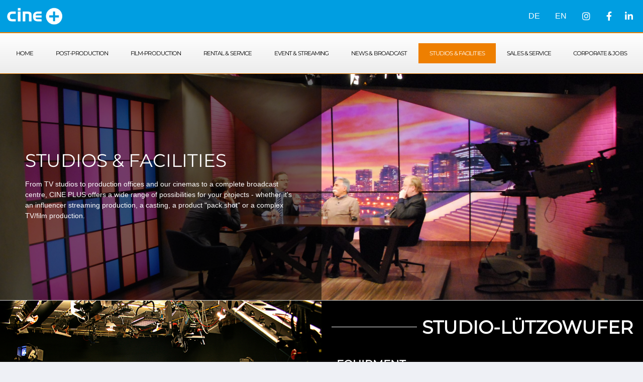

--- FILE ---
content_type: text/css
request_url: https://www.cine-plus.de/wp-content/uploads/elementor/css/post-11.css?ver=1699562702
body_size: 4082
content:
.elementor-kit-11{--e-global-color-primary:#000000;--e-global-color-secondary:#000000;--e-global-color-text:#000000;--e-global-color-accent:#EE7F00;--e-global-typography-primary-font-family:"Montserrat local";--e-global-typography-primary-font-size:0.9em;--e-global-typography-primary-font-weight:400;--e-global-typography-primary-text-transform:uppercase;--e-global-typography-secondary-font-family:"Montserrat local";--e-global-typography-secondary-font-size:1.1rem;--e-global-typography-secondary-font-weight:400;--e-global-typography-text-font-family:"Arial";--e-global-typography-text-font-size:0.9em;--e-global-typography-text-font-weight:400;--e-global-typography-accent-font-family:"Montserrat local";--e-global-typography-accent-font-size:1.3rem;--e-global-typography-accent-font-weight:500;--e-global-typography-accent-line-height:1em;color:#000000;font-family:"Arial", Sans-serif;font-size:0.9em;font-weight:400;background-color:#EEF0F5;}.elementor-kit-11 p{margin-bottom:0.2em;}body{overflow-x:inherit !important;}.elementor a, .elementor a:link, .elementor a:focus, .elementor a:active, .elementor a:hover{text-decoration:inherit !important;}.elementor-kit-11 a{color:#EE7F00;font-family:"Arial", Sans-serif;font-size:1em;font-weight:400;}.elementor a:link, .elementor .smooth-hover a:link, {transition:inherit;}.elementor-kit-11 a:hover{color:#272727;font-family:"Arial", Sans-serif;font-size:1em;font-weight:400;}.elementor-kit-11 h1{color:#000000;font-family:"Montserrat local", Sans-serif;font-size:1.7em;font-weight:400;text-transform:uppercase;}.elementor-kit-11 h2{color:#000000;font-family:"Montserrat local", Sans-serif;font-size:1.4em;font-weight:600;text-transform:uppercase;}.elementor-kit-11 h3{color:#000000;font-family:"Montserrat local", Sans-serif;font-size:1.2em;font-weight:400;text-transform:uppercase;}.elementor-kit-11 button,.elementor-kit-11 input[type="button"],.elementor-kit-11 input[type="submit"],.elementor-kit-11 .elementor-button{font-family:"Montserrat local", Sans-serif;font-size:1.2rem;color:#FFFFFF;}.elementor-kit-11 label{font-family:"Arial", Sans-serif;font-size:1rem;font-weight:400;}.elementor-kit-11 input:not([type="button"]):not([type="submit"]),.elementor-kit-11 textarea,.elementor-kit-11 .elementor-field-textual{font-family:"Arial", Sans-serif;font-size:1rem;color:#000000;}.elementor-section.elementor-section-boxed > .elementor-container{max-width:1140px;}.e-con{--container-max-width:1140px;}.elementor-widget:not(:last-child){margin-block-end:20px;}.elementor-element{--widgets-spacing:20px 20px;}{}h1.entry-title{display:var(--page-title-display);}.elementor-kit-11 e-page-transition{background-color:#FFBC7D;}@media(max-width:1024px){.elementor-kit-11{font-size:0.9em;}.elementor-kit-11 h1{font-size:1.5em;}.elementor-kit-11 h2{font-size:1.3em;line-height:1.2em;}.elementor-kit-11 h3{font-size:1.1em;}.elementor-section.elementor-section-boxed > .elementor-container{max-width:1024px;}.e-con{--container-max-width:1024px;}}@media(max-width:767px){.elementor-kit-11{--e-global-typography-primary-font-size:16px;--e-global-typography-text-font-size:14px;}.elementor-section.elementor-section-boxed > .elementor-container{max-width:767px;}.e-con{--container-max-width:767px;}}/* Start custom CSS */p {
  line-height: 150%;
}/* End custom CSS */
/* Start Custom Fonts CSS */@font-face {
	font-family: 'Montserrat local';
	font-style: normal;
	font-weight: normal;
	font-display: auto;
	src: url('https://www.cine-plus.de/wp-content/uploads/2022/08/montserrat-v25-latin-regular.eot');
	src: url('https://www.cine-plus.de/wp-content/uploads/2022/08/montserrat-v25-latin-regular.eot?#iefix') format('embedded-opentype'),
		url('https://www.cine-plus.de/wp-content/uploads/2022/08/montserrat-v25-latin-regular.woff2') format('woff2'),
		url('https://www.cine-plus.de/wp-content/uploads/2022/08/montserrat-v25-latin-regular.woff') format('woff'),
		url('https://www.cine-plus.de/wp-content/uploads/2022/08/montserrat-v25-latin-regular.ttf') format('truetype'),
		url('https://www.cine-plus.de/wp-content/uploads/2022/08/montserrat-v25-latin-regular.svg#Montserratlocal') format('svg');
}
/* End Custom Fonts CSS */

--- FILE ---
content_type: text/css
request_url: https://www.cine-plus.de/wp-content/uploads/elementor/css/post-5032.css?ver=1699590457
body_size: 42616
content:
.elementor-5032 .elementor-element.elementor-element-16ad91b0 > .elementor-container{min-height:450px;}.elementor-5032 .elementor-element.elementor-element-16ad91b0.ob-is-breaking-bad > .elementor-container > .elementor-row, .elementor-5032 .elementor-element.elementor-element-16ad91b0.ob-is-breaking-bad > .elementor-container{justify-content:flex-start !important;flex-direction:row;}.elementor-5032 .elementor-element.elementor-element-16ad91b0.ob-is-breaking-bad.ob-bb-inner > .elementor-container > .elementor-row, .elementor-5032 .elementor-element.elementor-element-16ad91b0.ob-is-breaking-bad.ob-bb-inner > .elementor-container{justify-content:flex-start !important;flex-direction:row;}.elementor-5032 .elementor-element.elementor-element-16ad91b0.ob-is-breaking-bad.ob-is-glider > .elementor-container.swiper-container-vertical > .elementor-row, .elementor-5032 .elementor-element.elementor-element-16ad91b0.ob-is-breaking-bad.ob-is-glider > .elementor-container.swiper-container-vertical{flex-direction:column;}.elementor-5032 .elementor-element.elementor-element-16ad91b0.ob-is-breaking-bad.ob-is-glider.ob-bb-inner > .elementor-container.swiper-container-vertical > .elementor-row, .elementor-5032 .elementor-element.elementor-element-16ad91b0.ob-is-breaking-bad.ob-is-glider.ob-bb-inner > .elementor-container.swiper-container-vertical{flex-direction:column;}.elementor-5032 .elementor-element.elementor-element-16ad91b0.ob-is-breaking-bad.ob-bb-inner{width:100%;flex:unset;align-self:inherit;}.elementor-5032 .elementor-element.elementor-element-155ec40.elementor-column{align-self:inherit;cursor:default;}.elementor-5032 .elementor-element.elementor-element-6c378f60 .uc_photography_header{height:450px;}.elementor-5032 .elementor-element.elementor-element-6c378f60 .uc_container_text_box{background-color:rgba(0, 0, 0, 0.55);padding:50px 50px 50px 50px;width:50%;}.elementor-5032 .elementor-element.elementor-element-6c378f60 .uc_title{color:#ffffff;margin-top:0px;}.elementor-5032 .elementor-element.elementor-element-6c378f60 .uc_subtitle{color:#ffffff;font-family:"Montserrat local", Sans-serif;font-size:2.5em;text-transform:uppercase;margin-top:10px;}.elementor-5032 .elementor-element.elementor-element-6c378f60 .uc_text{color:#ffffff;font-size:1em;margin-top:10px;}.elementor-5032 .elementor-element.elementor-element-6c378f60 .uc_btn{color:#ffffff;padding:10px 30px 10px 30px;margin-top:50px;}.elementor-5032 .elementor-element.elementor-element-6c378f60 .uc_btn:hover{color:#000000;background-color:#ffffff;}.elementor-5032 .elementor-element.elementor-element-7a1dd4a9.ob-is-breaking-bad > .elementor-container > .elementor-row, .elementor-5032 .elementor-element.elementor-element-7a1dd4a9.ob-is-breaking-bad > .elementor-container{justify-content:flex-start !important;flex-direction:row;}.elementor-5032 .elementor-element.elementor-element-7a1dd4a9.ob-is-breaking-bad.ob-bb-inner > .elementor-container > .elementor-row, .elementor-5032 .elementor-element.elementor-element-7a1dd4a9.ob-is-breaking-bad.ob-bb-inner > .elementor-container{justify-content:flex-start !important;flex-direction:row;}.elementor-5032 .elementor-element.elementor-element-7a1dd4a9.ob-is-breaking-bad.ob-is-glider > .elementor-container.swiper-container-vertical > .elementor-row, .elementor-5032 .elementor-element.elementor-element-7a1dd4a9.ob-is-breaking-bad.ob-is-glider > .elementor-container.swiper-container-vertical{flex-direction:column;}.elementor-5032 .elementor-element.elementor-element-7a1dd4a9.ob-is-breaking-bad.ob-is-glider.ob-bb-inner > .elementor-container.swiper-container-vertical > .elementor-row, .elementor-5032 .elementor-element.elementor-element-7a1dd4a9.ob-is-breaking-bad.ob-is-glider.ob-bb-inner > .elementor-container.swiper-container-vertical{flex-direction:column;}.elementor-5032 .elementor-element.elementor-element-7a1dd4a9.ob-is-breaking-bad.ob-bb-inner{width:100%;flex:unset;align-self:inherit;}.elementor-5032 .elementor-element.elementor-element-7a1dd4a9:not(.elementor-motion-effects-element-type-background), .elementor-5032 .elementor-element.elementor-element-7a1dd4a9 > .elementor-motion-effects-container > .elementor-motion-effects-layer{background-color:#000000;}.elementor-5032 .elementor-element.elementor-element-7a1dd4a9{border-style:solid;border-width:1px 0px 0px 0px;border-color:#D3D3D3;transition:background 0.3s, border 0.3s, border-radius 0.3s, box-shadow 0.3s;}.elementor-5032 .elementor-element.elementor-element-7a1dd4a9 > .elementor-background-overlay{transition:background 0.3s, border-radius 0.3s, opacity 0.3s;}.elementor-5032 .elementor-element.elementor-element-1414f8d7.elementor-column{width:50%;-webkit-box-ordinal-group:calc(1 + 1 );-ms-flex-order:1;order:1;align-self:inherit;cursor:default;}.elementor-5032 .elementor-element.elementor-element-1414f8d7 > .elementor-element-populated{padding:20px 20px 0px 20px;}body:not(.rtl) .elementor-5032 .elementor-element.elementor-element-4b3c8623{left:0px;}body.rtl .elementor-5032 .elementor-element.elementor-element-4b3c8623{right:0px;}.elementor-5032 .elementor-element.elementor-element-4b3c8623{top:-150px;}.elementor-5032 .elementor-element.elementor-element-1e083862{--divider-border-style:solid;--divider-color:#FFFFFF;--divider-border-width:1px;}.elementor-5032 .elementor-element.elementor-element-1e083862 .elementor-divider-separator{width:100%;margin:0 auto;margin-right:0;}.elementor-5032 .elementor-element.elementor-element-1e083862 .elementor-divider{text-align:right;padding-top:15px;padding-bottom:15px;}.elementor-5032 .elementor-element.elementor-element-1e083862 .elementor-divider__text{color:#FFFFFF;font-family:"Montserrat local", Sans-serif;font-size:2.5em;}.elementor-5032 .elementor-element.elementor-element-5480b48.ob-is-breaking-bad > .elementor-container > .elementor-row, .elementor-5032 .elementor-element.elementor-element-5480b48.ob-is-breaking-bad > .elementor-container{justify-content:flex-start !important;flex-direction:row;}.elementor-5032 .elementor-element.elementor-element-5480b48.ob-is-breaking-bad.ob-bb-inner > .elementor-container > .elementor-row, .elementor-5032 .elementor-element.elementor-element-5480b48.ob-is-breaking-bad.ob-bb-inner > .elementor-container{justify-content:flex-start !important;flex-direction:row;}.elementor-5032 .elementor-element.elementor-element-5480b48.ob-is-breaking-bad.ob-is-glider > .elementor-container.swiper-container-vertical > .elementor-row, .elementor-5032 .elementor-element.elementor-element-5480b48.ob-is-breaking-bad.ob-is-glider > .elementor-container.swiper-container-vertical{flex-direction:column;}.elementor-5032 .elementor-element.elementor-element-5480b48.ob-is-breaking-bad.ob-is-glider.ob-bb-inner > .elementor-container.swiper-container-vertical > .elementor-row, .elementor-5032 .elementor-element.elementor-element-5480b48.ob-is-breaking-bad.ob-is-glider.ob-bb-inner > .elementor-container.swiper-container-vertical{flex-direction:column;}.elementor-5032 .elementor-element.elementor-element-5480b48.ob-is-breaking-bad.ob-bb-inner{width:100%;flex:unset;align-self:inherit;}.elementor-5032 .elementor-element.elementor-element-cea6ff1.elementor-column{width:100%;align-self:inherit;cursor:default;}.elementor-5032 .elementor-element.elementor-element-8c124f3 .elementor-heading-title{color:#FFFFFF;font-family:"Montserrat local", Sans-serif;font-size:1.5em;text-decoration:underline;}.elementor-5032 .elementor-element.elementor-element-8c124f3.ob-harakiri{writing-mode:inherit;}.elementor-5032 .elementor-element.elementor-element-8c124f3.ob-harakiri .elementor-heading-title{writing-mode:inherit;transform:rotate(0deg);}.elementor-5032 .elementor-element.elementor-element-8c124f3.ob-harakiri .elementor-widget-container > div{writing-mode:inherit;transform:rotate(0deg);}.elementor-5032 .elementor-element.elementor-element-8c124f3 .elementor-widget-container{text-indent:0px;mix-blend-mode:inherit;}.elementor-5032 .elementor-element.elementor-element-33523990{color:#FFFFFF;font-size:1em;}.elementor-5032 .elementor-element.elementor-element-33523990.ob-harakiri{writing-mode:inherit;}.elementor-5032 .elementor-element.elementor-element-33523990.ob-harakiri .elementor-heading-title{writing-mode:inherit;transform:rotate(0deg);}.elementor-5032 .elementor-element.elementor-element-33523990.ob-harakiri .elementor-widget-container > div{writing-mode:inherit;transform:rotate(0deg);}.elementor-5032 .elementor-element.elementor-element-33523990 .elementor-widget-container{text-indent:0px;mix-blend-mode:inherit;}.elementor-5032 .elementor-element.elementor-element-8329823.elementor-column{align-self:inherit;cursor:default;}.elementor-5032 .elementor-element.elementor-element-8329823 > .elementor-element-populated{padding:30px 30px 30px 30px;}.elementor-5032 .elementor-element.elementor-element-89cb53a{color:#FFFFFF;font-size:1em;width:auto;max-width:auto;align-self:center;}.elementor-5032 .elementor-element.elementor-element-89cb53a.ob-harakiri{writing-mode:inherit;}.elementor-5032 .elementor-element.elementor-element-89cb53a.ob-harakiri .elementor-heading-title{writing-mode:inherit;transform:rotate(0deg);}.elementor-5032 .elementor-element.elementor-element-89cb53a.ob-harakiri .elementor-widget-container > div{writing-mode:inherit;transform:rotate(0deg);}.elementor-5032 .elementor-element.elementor-element-89cb53a .elementor-widget-container{text-indent:0px;mix-blend-mode:inherit;}.elementor-5032 .elementor-element.elementor-element-6f5211d9.elementor-column{width:50%;align-self:inherit;cursor:default;}.elementor-5032 .elementor-element.elementor-element-6f5211d9:not(.elementor-motion-effects-element-type-background) > .elementor-widget-wrap, .elementor-5032 .elementor-element.elementor-element-6f5211d9 > .elementor-widget-wrap > .elementor-motion-effects-container > .elementor-motion-effects-layer{background-image:url("https://www.cine-plus.de/wp-content/uploads/2022/05/studio_luetzowufer.jpg");background-position:center center;background-repeat:no-repeat;background-size:cover;}.elementor-5032 .elementor-element.elementor-element-6f5211d9 > .elementor-element-populated{transition:background 0.3s, border 0.3s, border-radius 0.3s, box-shadow 0.3s;}.elementor-5032 .elementor-element.elementor-element-6f5211d9 > .elementor-element-populated > .elementor-background-overlay{transition:background 0.3s, border-radius 0.3s, opacity 0.3s;}.elementor-5032 .elementor-element.elementor-element-42e6d48{--spacer-size:50vh;}.elementor-5032 .elementor-element.elementor-element-288cae95.ob-is-breaking-bad > .elementor-container > .elementor-row, .elementor-5032 .elementor-element.elementor-element-288cae95.ob-is-breaking-bad > .elementor-container{justify-content:flex-start !important;flex-direction:row;}.elementor-5032 .elementor-element.elementor-element-288cae95.ob-is-breaking-bad.ob-bb-inner > .elementor-container > .elementor-row, .elementor-5032 .elementor-element.elementor-element-288cae95.ob-is-breaking-bad.ob-bb-inner > .elementor-container{justify-content:flex-start !important;flex-direction:row;}.elementor-5032 .elementor-element.elementor-element-288cae95.ob-is-breaking-bad.ob-is-glider > .elementor-container.swiper-container-vertical > .elementor-row, .elementor-5032 .elementor-element.elementor-element-288cae95.ob-is-breaking-bad.ob-is-glider > .elementor-container.swiper-container-vertical{flex-direction:column;}.elementor-5032 .elementor-element.elementor-element-288cae95.ob-is-breaking-bad.ob-is-glider.ob-bb-inner > .elementor-container.swiper-container-vertical > .elementor-row, .elementor-5032 .elementor-element.elementor-element-288cae95.ob-is-breaking-bad.ob-is-glider.ob-bb-inner > .elementor-container.swiper-container-vertical{flex-direction:column;}.elementor-5032 .elementor-element.elementor-element-288cae95.ob-is-breaking-bad.ob-bb-inner{width:100%;flex:unset;align-self:inherit;}.elementor-5032 .elementor-element.elementor-element-288cae95:not(.elementor-motion-effects-element-type-background), .elementor-5032 .elementor-element.elementor-element-288cae95 > .elementor-motion-effects-container > .elementor-motion-effects-layer{background-color:#000000;}.elementor-5032 .elementor-element.elementor-element-288cae95{border-style:solid;border-width:1px 0px 0px 0px;border-color:#D8D8D8;transition:background 0.3s, border 0.3s, border-radius 0.3s, box-shadow 0.3s;}.elementor-5032 .elementor-element.elementor-element-288cae95 > .elementor-background-overlay{transition:background 0.3s, border-radius 0.3s, opacity 0.3s;}.elementor-5032 .elementor-element.elementor-element-1b0e7e6d.elementor-column{width:50%;align-self:inherit;cursor:default;}.elementor-5032 .elementor-element.elementor-element-1b0e7e6d > .elementor-element-populated{padding:10px 20px 0px 20px;}.elementor-5032 .elementor-element.elementor-element-6b031ee.ob-is-breaking-bad > .elementor-container > .elementor-row, .elementor-5032 .elementor-element.elementor-element-6b031ee.ob-is-breaking-bad > .elementor-container{justify-content:flex-start !important;flex-direction:row;}.elementor-5032 .elementor-element.elementor-element-6b031ee.ob-is-breaking-bad.ob-bb-inner > .elementor-container > .elementor-row, .elementor-5032 .elementor-element.elementor-element-6b031ee.ob-is-breaking-bad.ob-bb-inner > .elementor-container{justify-content:flex-start !important;flex-direction:row;}.elementor-5032 .elementor-element.elementor-element-6b031ee.ob-is-breaking-bad.ob-is-glider > .elementor-container.swiper-container-vertical > .elementor-row, .elementor-5032 .elementor-element.elementor-element-6b031ee.ob-is-breaking-bad.ob-is-glider > .elementor-container.swiper-container-vertical{flex-direction:column;}.elementor-5032 .elementor-element.elementor-element-6b031ee.ob-is-breaking-bad.ob-is-glider.ob-bb-inner > .elementor-container.swiper-container-vertical > .elementor-row, .elementor-5032 .elementor-element.elementor-element-6b031ee.ob-is-breaking-bad.ob-is-glider.ob-bb-inner > .elementor-container.swiper-container-vertical{flex-direction:column;}.elementor-5032 .elementor-element.elementor-element-6b031ee.ob-is-breaking-bad.ob-bb-inner{width:100%;flex:unset;align-self:inherit;}.elementor-5032 .elementor-element.elementor-element-3a2b6902.elementor-column{align-self:inherit;cursor:default;}body:not(.rtl) .elementor-5032 .elementor-element.elementor-element-22d7264c{left:0px;}body.rtl .elementor-5032 .elementor-element.elementor-element-22d7264c{right:0px;}.elementor-5032 .elementor-element.elementor-element-22d7264c{top:-150px;}.elementor-5032 .elementor-element.elementor-element-17ed05ef{--divider-border-style:solid;--divider-color:#FFFFFF;--divider-border-width:1px;}.elementor-5032 .elementor-element.elementor-element-17ed05ef .elementor-divider-separator{width:100%;margin:0 auto;margin-left:0;}.elementor-5032 .elementor-element.elementor-element-17ed05ef .elementor-divider{text-align:left;padding-top:15px;padding-bottom:15px;}.elementor-5032 .elementor-element.elementor-element-17ed05ef .elementor-divider__text{color:#FFFFFF;font-family:"Montserrat local", Sans-serif;font-size:2.5em;}.elementor-5032 .elementor-element.elementor-element-7fe19117.ob-is-breaking-bad > .elementor-container > .elementor-row, .elementor-5032 .elementor-element.elementor-element-7fe19117.ob-is-breaking-bad > .elementor-container{justify-content:flex-start !important;flex-direction:row;}.elementor-5032 .elementor-element.elementor-element-7fe19117.ob-is-breaking-bad.ob-bb-inner > .elementor-container > .elementor-row, .elementor-5032 .elementor-element.elementor-element-7fe19117.ob-is-breaking-bad.ob-bb-inner > .elementor-container{justify-content:flex-start !important;flex-direction:row;}.elementor-5032 .elementor-element.elementor-element-7fe19117.ob-is-breaking-bad.ob-is-glider > .elementor-container.swiper-container-vertical > .elementor-row, .elementor-5032 .elementor-element.elementor-element-7fe19117.ob-is-breaking-bad.ob-is-glider > .elementor-container.swiper-container-vertical{flex-direction:column;}.elementor-5032 .elementor-element.elementor-element-7fe19117.ob-is-breaking-bad.ob-is-glider.ob-bb-inner > .elementor-container.swiper-container-vertical > .elementor-row, .elementor-5032 .elementor-element.elementor-element-7fe19117.ob-is-breaking-bad.ob-is-glider.ob-bb-inner > .elementor-container.swiper-container-vertical{flex-direction:column;}.elementor-5032 .elementor-element.elementor-element-7fe19117.ob-is-breaking-bad.ob-bb-inner{width:100%;flex:unset;align-self:inherit;}.elementor-5032 .elementor-element.elementor-element-4a4735a4.elementor-column{width:1000%;align-self:inherit;cursor:default;}.elementor-5032 .elementor-element.elementor-element-23cb68e3{color:#FFFFFF;font-size:1em;}.elementor-5032 .elementor-element.elementor-element-23cb68e3.ob-harakiri{writing-mode:inherit;}.elementor-5032 .elementor-element.elementor-element-23cb68e3.ob-harakiri .elementor-heading-title{writing-mode:inherit;transform:rotate(0deg);}.elementor-5032 .elementor-element.elementor-element-23cb68e3.ob-harakiri .elementor-widget-container > div{writing-mode:inherit;transform:rotate(0deg);}.elementor-5032 .elementor-element.elementor-element-23cb68e3 .elementor-widget-container{text-indent:0px;mix-blend-mode:inherit;}.elementor-5032 .elementor-element.elementor-element-1170e94a.elementor-column{width:1000%;align-self:inherit;cursor:default;}.elementor-5032 .elementor-element.elementor-element-610f7170 .elementor-heading-title{color:#FFFFFF;font-family:"Montserrat local", Sans-serif;font-size:1.5em;text-decoration:underline;}.elementor-5032 .elementor-element.elementor-element-610f7170.ob-harakiri{writing-mode:inherit;}.elementor-5032 .elementor-element.elementor-element-610f7170.ob-harakiri .elementor-heading-title{writing-mode:inherit;transform:rotate(0deg);}.elementor-5032 .elementor-element.elementor-element-610f7170.ob-harakiri .elementor-widget-container > div{writing-mode:inherit;transform:rotate(0deg);}.elementor-5032 .elementor-element.elementor-element-610f7170 .elementor-widget-container{text-indent:0px;mix-blend-mode:inherit;}.elementor-5032 .elementor-element.elementor-element-5eb06ad4{color:#FFFFFF;font-size:1em;}.elementor-5032 .elementor-element.elementor-element-5eb06ad4.ob-harakiri{writing-mode:inherit;}.elementor-5032 .elementor-element.elementor-element-5eb06ad4.ob-harakiri .elementor-heading-title{writing-mode:inherit;transform:rotate(0deg);}.elementor-5032 .elementor-element.elementor-element-5eb06ad4.ob-harakiri .elementor-widget-container > div{writing-mode:inherit;transform:rotate(0deg);}.elementor-5032 .elementor-element.elementor-element-5eb06ad4 .elementor-widget-container{text-indent:0px;mix-blend-mode:inherit;}.elementor-5032 .elementor-element.elementor-element-a6677ce.elementor-column{width:1000%;align-self:inherit;cursor:default;}.elementor-5032 .elementor-element.elementor-element-a6677ce > .elementor-element-populated{padding:30px 30px 30px 30px;}.elementor-5032 .elementor-element.elementor-element-ca7b0db{color:#FFFFFF;font-size:1em;width:auto;max-width:auto;align-self:center;}.elementor-5032 .elementor-element.elementor-element-ca7b0db.ob-harakiri{writing-mode:inherit;}.elementor-5032 .elementor-element.elementor-element-ca7b0db.ob-harakiri .elementor-heading-title{writing-mode:inherit;transform:rotate(0deg);}.elementor-5032 .elementor-element.elementor-element-ca7b0db.ob-harakiri .elementor-widget-container > div{writing-mode:inherit;transform:rotate(0deg);}.elementor-5032 .elementor-element.elementor-element-ca7b0db .elementor-widget-container{text-indent:0px;mix-blend-mode:inherit;}.elementor-5032 .elementor-element.elementor-element-602c3c92.elementor-column{width:50%;align-self:inherit;cursor:default;}.elementor-5032 .elementor-element.elementor-element-602c3c92:not(.elementor-motion-effects-element-type-background) > .elementor-widget-wrap, .elementor-5032 .elementor-element.elementor-element-602c3c92 > .elementor-widget-wrap > .elementor-motion-effects-container > .elementor-motion-effects-layer{background-image:url("https://www.cine-plus.de/wp-content/uploads/2022/03/IMG_7309-scaled.jpg");background-position:center center;background-repeat:no-repeat;background-size:cover;}.elementor-5032 .elementor-element.elementor-element-602c3c92 > .elementor-element-populated{transition:background 0.3s, border 0.3s, border-radius 0.3s, box-shadow 0.3s;}.elementor-5032 .elementor-element.elementor-element-602c3c92 > .elementor-element-populated > .elementor-background-overlay{transition:background 0.3s, border-radius 0.3s, opacity 0.3s;}.elementor-5032 .elementor-element.elementor-element-d509538{--spacer-size:50vh;}.elementor-5032 .elementor-element.elementor-element-5d7d318b.ob-is-breaking-bad > .elementor-container > .elementor-row, .elementor-5032 .elementor-element.elementor-element-5d7d318b.ob-is-breaking-bad > .elementor-container{justify-content:flex-start !important;flex-direction:row;}.elementor-5032 .elementor-element.elementor-element-5d7d318b.ob-is-breaking-bad.ob-bb-inner > .elementor-container > .elementor-row, .elementor-5032 .elementor-element.elementor-element-5d7d318b.ob-is-breaking-bad.ob-bb-inner > .elementor-container{justify-content:flex-start !important;flex-direction:row;}.elementor-5032 .elementor-element.elementor-element-5d7d318b.ob-is-breaking-bad.ob-is-glider > .elementor-container.swiper-container-vertical > .elementor-row, .elementor-5032 .elementor-element.elementor-element-5d7d318b.ob-is-breaking-bad.ob-is-glider > .elementor-container.swiper-container-vertical{flex-direction:column;}.elementor-5032 .elementor-element.elementor-element-5d7d318b.ob-is-breaking-bad.ob-is-glider.ob-bb-inner > .elementor-container.swiper-container-vertical > .elementor-row, .elementor-5032 .elementor-element.elementor-element-5d7d318b.ob-is-breaking-bad.ob-is-glider.ob-bb-inner > .elementor-container.swiper-container-vertical{flex-direction:column;}.elementor-5032 .elementor-element.elementor-element-5d7d318b.ob-is-breaking-bad.ob-bb-inner{width:100%;flex:unset;align-self:inherit;}.elementor-5032 .elementor-element.elementor-element-5d7d318b:not(.elementor-motion-effects-element-type-background), .elementor-5032 .elementor-element.elementor-element-5d7d318b > .elementor-motion-effects-container > .elementor-motion-effects-layer{background-color:#000000;}.elementor-5032 .elementor-element.elementor-element-5d7d318b{border-style:solid;border-width:1px 0px 0px 0px;border-color:#D8D8D8;transition:background 0.3s, border 0.3s, border-radius 0.3s, box-shadow 0.3s;}.elementor-5032 .elementor-element.elementor-element-5d7d318b > .elementor-background-overlay{transition:background 0.3s, border-radius 0.3s, opacity 0.3s;}.elementor-5032 .elementor-element.elementor-element-25ba78b7.elementor-column{width:50%;-webkit-box-ordinal-group:calc(1 + 1 );-ms-flex-order:1;order:1;align-self:inherit;cursor:default;}.elementor-5032 .elementor-element.elementor-element-25ba78b7 > .elementor-element-populated{padding:20px 20px 20px 20px;}.elementor-5032 .elementor-element.elementor-element-576652c7.ob-is-breaking-bad > .elementor-container > .elementor-row, .elementor-5032 .elementor-element.elementor-element-576652c7.ob-is-breaking-bad > .elementor-container{justify-content:flex-start !important;flex-direction:row;}.elementor-5032 .elementor-element.elementor-element-576652c7.ob-is-breaking-bad.ob-bb-inner > .elementor-container > .elementor-row, .elementor-5032 .elementor-element.elementor-element-576652c7.ob-is-breaking-bad.ob-bb-inner > .elementor-container{justify-content:flex-start !important;flex-direction:row;}.elementor-5032 .elementor-element.elementor-element-576652c7.ob-is-breaking-bad.ob-is-glider > .elementor-container.swiper-container-vertical > .elementor-row, .elementor-5032 .elementor-element.elementor-element-576652c7.ob-is-breaking-bad.ob-is-glider > .elementor-container.swiper-container-vertical{flex-direction:column;}.elementor-5032 .elementor-element.elementor-element-576652c7.ob-is-breaking-bad.ob-is-glider.ob-bb-inner > .elementor-container.swiper-container-vertical > .elementor-row, .elementor-5032 .elementor-element.elementor-element-576652c7.ob-is-breaking-bad.ob-is-glider.ob-bb-inner > .elementor-container.swiper-container-vertical{flex-direction:column;}.elementor-5032 .elementor-element.elementor-element-576652c7.ob-is-breaking-bad.ob-bb-inner{width:100%;flex:unset;align-self:inherit;}.elementor-5032 .elementor-element.elementor-element-3220008.elementor-column{align-self:inherit;cursor:default;}body:not(.rtl) .elementor-5032 .elementor-element.elementor-element-2839dea2{left:0px;}body.rtl .elementor-5032 .elementor-element.elementor-element-2839dea2{right:0px;}.elementor-5032 .elementor-element.elementor-element-2839dea2{top:-150px;}.elementor-5032 .elementor-element.elementor-element-3e7867f9{--divider-border-style:solid;--divider-color:#FFFFFF;--divider-border-width:1px;}.elementor-5032 .elementor-element.elementor-element-3e7867f9 .elementor-divider-separator{width:100%;margin:0 auto;margin-right:0;}.elementor-5032 .elementor-element.elementor-element-3e7867f9 .elementor-divider{text-align:right;padding-top:15px;padding-bottom:15px;}.elementor-5032 .elementor-element.elementor-element-3e7867f9 .elementor-divider__text{color:#FFFFFF;font-family:"Montserrat local", Sans-serif;font-size:2.5em;}.elementor-5032 .elementor-element.elementor-element-038f5f7.ob-is-breaking-bad > .elementor-container > .elementor-row, .elementor-5032 .elementor-element.elementor-element-038f5f7.ob-is-breaking-bad > .elementor-container{justify-content:flex-start !important;flex-direction:row;}.elementor-5032 .elementor-element.elementor-element-038f5f7.ob-is-breaking-bad.ob-bb-inner > .elementor-container > .elementor-row, .elementor-5032 .elementor-element.elementor-element-038f5f7.ob-is-breaking-bad.ob-bb-inner > .elementor-container{justify-content:flex-start !important;flex-direction:row;}.elementor-5032 .elementor-element.elementor-element-038f5f7.ob-is-breaking-bad.ob-is-glider > .elementor-container.swiper-container-vertical > .elementor-row, .elementor-5032 .elementor-element.elementor-element-038f5f7.ob-is-breaking-bad.ob-is-glider > .elementor-container.swiper-container-vertical{flex-direction:column;}.elementor-5032 .elementor-element.elementor-element-038f5f7.ob-is-breaking-bad.ob-is-glider.ob-bb-inner > .elementor-container.swiper-container-vertical > .elementor-row, .elementor-5032 .elementor-element.elementor-element-038f5f7.ob-is-breaking-bad.ob-is-glider.ob-bb-inner > .elementor-container.swiper-container-vertical{flex-direction:column;}.elementor-5032 .elementor-element.elementor-element-038f5f7.ob-is-breaking-bad.ob-bb-inner{width:100%;flex:unset;align-self:inherit;}.elementor-5032 .elementor-element.elementor-element-b248a11.elementor-column{width:100%;align-self:inherit;cursor:default;}.elementor-5032 .elementor-element.elementor-element-1662a5bf{color:#FFFFFF;font-size:1em;}.elementor-5032 .elementor-element.elementor-element-1662a5bf.ob-harakiri{writing-mode:inherit;}.elementor-5032 .elementor-element.elementor-element-1662a5bf.ob-harakiri .elementor-heading-title{writing-mode:inherit;transform:rotate(0deg);}.elementor-5032 .elementor-element.elementor-element-1662a5bf.ob-harakiri .elementor-widget-container > div{writing-mode:inherit;transform:rotate(0deg);}.elementor-5032 .elementor-element.elementor-element-1662a5bf .elementor-widget-container{text-indent:0px;mix-blend-mode:inherit;}.elementor-5032 .elementor-element.elementor-element-6195d7b7 .elementor-heading-title{color:#FFFFFF;font-family:"Montserrat local", Sans-serif;font-size:1.5em;text-decoration:underline;}.elementor-5032 .elementor-element.elementor-element-6195d7b7.ob-harakiri{writing-mode:inherit;}.elementor-5032 .elementor-element.elementor-element-6195d7b7.ob-harakiri .elementor-heading-title{writing-mode:inherit;transform:rotate(0deg);}.elementor-5032 .elementor-element.elementor-element-6195d7b7.ob-harakiri .elementor-widget-container > div{writing-mode:inherit;transform:rotate(0deg);}.elementor-5032 .elementor-element.elementor-element-6195d7b7 .elementor-widget-container{text-indent:0px;mix-blend-mode:inherit;}.elementor-5032 .elementor-element.elementor-element-6195d7b7 > .elementor-widget-container{padding:10px 0px 0px 20px;}.elementor-5032 .elementor-element.elementor-element-2dc6046d{color:#FFFFFF;font-size:1em;}.elementor-5032 .elementor-element.elementor-element-2dc6046d.ob-harakiri{writing-mode:inherit;}.elementor-5032 .elementor-element.elementor-element-2dc6046d.ob-harakiri .elementor-heading-title{writing-mode:inherit;transform:rotate(0deg);}.elementor-5032 .elementor-element.elementor-element-2dc6046d.ob-harakiri .elementor-widget-container > div{writing-mode:inherit;transform:rotate(0deg);}.elementor-5032 .elementor-element.elementor-element-2dc6046d .elementor-widget-container{text-indent:0px;mix-blend-mode:inherit;}.elementor-5032 .elementor-element.elementor-element-ee4e7ab.elementor-column{align-self:inherit;cursor:default;}.elementor-5032 .elementor-element.elementor-element-ee4e7ab > .elementor-element-populated{padding:30px 30px 30px 30px;}.elementor-5032 .elementor-element.elementor-element-732d77b{color:#FFFFFF;font-size:1em;width:auto;max-width:auto;align-self:center;}.elementor-5032 .elementor-element.elementor-element-732d77b.ob-harakiri{writing-mode:inherit;}.elementor-5032 .elementor-element.elementor-element-732d77b.ob-harakiri .elementor-heading-title{writing-mode:inherit;transform:rotate(0deg);}.elementor-5032 .elementor-element.elementor-element-732d77b.ob-harakiri .elementor-widget-container > div{writing-mode:inherit;transform:rotate(0deg);}.elementor-5032 .elementor-element.elementor-element-732d77b .elementor-widget-container{text-indent:0px;mix-blend-mode:inherit;}.elementor-5032 .elementor-element.elementor-element-7204c77d{--spacer-size:10px;}.elementor-5032 .elementor-element.elementor-element-7140cbf3.elementor-column{width:50%;align-self:inherit;cursor:default;}.elementor-5032 .elementor-element.elementor-element-7140cbf3:not(.elementor-motion-effects-element-type-background) > .elementor-widget-wrap, .elementor-5032 .elementor-element.elementor-element-7140cbf3 > .elementor-widget-wrap > .elementor-motion-effects-container > .elementor-motion-effects-layer{background-image:url("https://www.cine-plus.de/wp-content/uploads/2022/03/MG_7952-scaled.jpg");background-position:center center;background-repeat:no-repeat;background-size:cover;}.elementor-5032 .elementor-element.elementor-element-7140cbf3 > .elementor-element-populated{transition:background 0.3s, border 0.3s, border-radius 0.3s, box-shadow 0.3s;}.elementor-5032 .elementor-element.elementor-element-7140cbf3 > .elementor-element-populated > .elementor-background-overlay{transition:background 0.3s, border-radius 0.3s, opacity 0.3s;}.elementor-5032 .elementor-element.elementor-element-fb80e9b{--spacer-size:50vh;}.elementor-5032 .elementor-element.elementor-element-4d6b332e.ob-is-breaking-bad > .elementor-container > .elementor-row, .elementor-5032 .elementor-element.elementor-element-4d6b332e.ob-is-breaking-bad > .elementor-container{justify-content:flex-start !important;flex-direction:row;}.elementor-5032 .elementor-element.elementor-element-4d6b332e.ob-is-breaking-bad.ob-bb-inner > .elementor-container > .elementor-row, .elementor-5032 .elementor-element.elementor-element-4d6b332e.ob-is-breaking-bad.ob-bb-inner > .elementor-container{justify-content:flex-start !important;flex-direction:row;}.elementor-5032 .elementor-element.elementor-element-4d6b332e.ob-is-breaking-bad.ob-is-glider > .elementor-container.swiper-container-vertical > .elementor-row, .elementor-5032 .elementor-element.elementor-element-4d6b332e.ob-is-breaking-bad.ob-is-glider > .elementor-container.swiper-container-vertical{flex-direction:column;}.elementor-5032 .elementor-element.elementor-element-4d6b332e.ob-is-breaking-bad.ob-is-glider.ob-bb-inner > .elementor-container.swiper-container-vertical > .elementor-row, .elementor-5032 .elementor-element.elementor-element-4d6b332e.ob-is-breaking-bad.ob-is-glider.ob-bb-inner > .elementor-container.swiper-container-vertical{flex-direction:column;}.elementor-5032 .elementor-element.elementor-element-4d6b332e.ob-is-breaking-bad.ob-bb-inner{width:100%;flex:unset;align-self:inherit;}.elementor-5032 .elementor-element.elementor-element-5833a9f6.elementor-column{align-self:inherit;cursor:default;}.elementor-5032 .elementor-element.elementor-element-6ea52528{--spacer-size:30px;}:root{--page-title-display:none;}html, body{overflow-x:auto;}@media(max-width:1024px){.elementor-5032 .elementor-element.elementor-element-6c378f60 .uc_photography_header{height:450px;}.elementor-5032 .elementor-element.elementor-element-6c378f60 .uc_container_text_box{width:90%;}.elementor-5032 .elementor-element.elementor-element-6c378f60 .uc_text{font-size:0.9em;}.elementor-5032 .elementor-element.elementor-element-1414f8d7.elementor-column{width:100%;}.elementor-5032 .elementor-element.elementor-element-1414f8d7 > .elementor-element-populated{padding:20px 10px 20px 10px;}.elementor-5032 .elementor-element.elementor-element-1e083862 .elementor-divider__text{font-size:2em;}.elementor-5032 .elementor-element.elementor-element-8c124f3 .elementor-heading-title{font-size:1.3em;}.elementor-5032 .elementor-element.elementor-element-33523990{font-size:0.9em;}.elementor-5032 .elementor-element.elementor-element-89cb53a{font-size:0.9em;}.elementor-5032 .elementor-element.elementor-element-6f5211d9.elementor-column{width:100%;}.elementor-5032 .elementor-element.elementor-element-42e6d48{--spacer-size:35vh;}.elementor-5032 .elementor-element.elementor-element-1b0e7e6d.elementor-column{width:100%;-webkit-box-ordinal-group:calc(1 + 1 );-ms-flex-order:1;order:1;}.elementor-5032 .elementor-element.elementor-element-17ed05ef .elementor-divider__text{font-size:2em;}.elementor-5032 .elementor-element.elementor-element-23cb68e3{font-size:0.9em;}.elementor-5032 .elementor-element.elementor-element-610f7170 .elementor-heading-title{font-size:1.3em;}.elementor-5032 .elementor-element.elementor-element-5eb06ad4{font-size:0.9em;}.elementor-5032 .elementor-element.elementor-element-ca7b0db{font-size:0.9em;}.elementor-5032 .elementor-element.elementor-element-602c3c92.elementor-column{width:100%;}.elementor-5032 .elementor-element.elementor-element-d509538{--spacer-size:35vh;}.elementor-5032 .elementor-element.elementor-element-25ba78b7.elementor-column{width:100%;}.elementor-5032 .elementor-element.elementor-element-25ba78b7 > .elementor-element-populated{padding:20px 20px 20px 20px;}.elementor-5032 .elementor-element.elementor-element-3e7867f9 .elementor-divider__text{font-size:2em;}.elementor-5032 .elementor-element.elementor-element-1662a5bf{font-size:0.9em;}.elementor-5032 .elementor-element.elementor-element-6195d7b7 .elementor-heading-title{font-size:1.3em;}.elementor-5032 .elementor-element.elementor-element-2dc6046d{font-size:0.9em;}.elementor-5032 .elementor-element.elementor-element-732d77b{font-size:0.9em;}.elementor-5032 .elementor-element.elementor-element-7140cbf3.elementor-column{width:100%;}.elementor-5032 .elementor-element.elementor-element-fb80e9b{--spacer-size:35vh;}}@media(max-width:767px){.elementor-5032 .elementor-element.elementor-element-6c378f60 .uc_photography_header{height:475px;}.elementor-5032 .elementor-element.elementor-element-6c378f60 .uc_container_text_box{width:100%;}.elementor-5032 .elementor-element.elementor-element-6c378f60 .uc_title{font-size:0.5em;}.elementor-5032 .elementor-element.elementor-element-6c378f60 .uc_subtitle{font-size:2em;}.elementor-5032 .elementor-element.elementor-element-6c378f60 .uc_text{font-size:0.8em;}.elementor-5032 .elementor-element.elementor-element-6c378f60 > .elementor-widget-container{margin:0px 0px 0px -15px;}.elementor-5032 .elementor-element.elementor-element-1e083862 .elementor-divider__text{font-size:1.5em;}.elementor-5032 .elementor-element.elementor-element-42e6d48{--spacer-size:25vh;}.elementor-5032 .elementor-element.elementor-element-17ed05ef .elementor-divider__text{font-size:1.5em;}.elementor-5032 .elementor-element.elementor-element-4a4735a4.elementor-column{width:100%;}.elementor-5032 .elementor-element.elementor-element-1170e94a.elementor-column{width:100%;}.elementor-5032 .elementor-element.elementor-element-a6677ce.elementor-column{width:100%;}.elementor-5032 .elementor-element.elementor-element-a6677ce > .elementor-element-populated{padding:20px 0px 30px 15px;}.elementor-5032 .elementor-element.elementor-element-d509538{--spacer-size:25vh;}.elementor-5032 .elementor-element.elementor-element-25ba78b7 > .elementor-element-populated{padding:20px 20px 20px 20px;}.elementor-5032 .elementor-element.elementor-element-3e7867f9 .elementor-divider__text{font-size:1.5em;}.elementor-5032 .elementor-element.elementor-element-fb80e9b{--spacer-size:25vh;}}/* Start custom CSS for text-editor, class: .elementor-element-33523990 */.elementor-5032 .elementor-element.elementor-element-33523990  {
  margin: 0;
  padding-left: 1.2rem;
}

.elementor-5032 .elementor-element.elementor-element-33523990  ul {
  list-style: none;
  padding: 0;
}
.elementor-5032 .elementor-element.elementor-element-33523990 li {
  padding-left: 1.3em;
}
.elementor-5032 .elementor-element.elementor-element-33523990 li:before {
  content: "\2b"; /* FontAwesome Unicode */
  font-family: FontAwesome;
  display: inline-block;
  margin-left: -1.3em; /* same as padding-left set on li */
  width: 1.3em; /* same as padding-left set on li */
  color: #e85500;
}/* End custom CSS */
/* Start custom CSS for text-editor, class: .elementor-element-89cb53a */.contactlink a{
    display: inline-block;
    padding:2px;
    font-size:1em;
    background-color:#ee7f00;
    color:#ffffff;
    padding-right:10px;
    padding-left:10px;    
}

.contactlink a:hover{
    display: inline-block;
    padding:2px;
    font-size:1em;
    background-color:#ee7f00;
    color: #000000;
    padding-right:10px;
    padding-left:10px;      
}/* End custom CSS */
/* Start custom CSS for text-editor, class: .elementor-element-23cb68e3 */.elementor-5032 .elementor-element.elementor-element-23cb68e3  {
  margin: 0;
  padding-left: 1.2rem;
}

.elementor-5032 .elementor-element.elementor-element-23cb68e3  ul {
  list-style: none;
  padding: 0;
}
.elementor-5032 .elementor-element.elementor-element-23cb68e3 li {
  padding-left: 1.3em;
}
.elementor-5032 .elementor-element.elementor-element-23cb68e3 li:before {
  content: "\2b"; /* FontAwesome Unicode */
  font-family: FontAwesome;
  display: inline-block;
  margin-left: -1.3em; /* same as padding-left set on li */
  width: 1.3em; /* same as padding-left set on li */
  color: #e85500;
}/* End custom CSS */
/* Start custom CSS for text-editor, class: .elementor-element-5eb06ad4 */.elementor-5032 .elementor-element.elementor-element-5eb06ad4  {
  margin: 0;
  padding-left: 1.2rem;
}

.elementor-5032 .elementor-element.elementor-element-5eb06ad4  ul {
  list-style: none;
  padding: 0;
}
.elementor-5032 .elementor-element.elementor-element-5eb06ad4 li {
  padding-left: 1.3em;
}
.elementor-5032 .elementor-element.elementor-element-5eb06ad4 li:before {
  content: "\2b"; /* FontAwesome Unicode */
  font-family: FontAwesome;
  display: inline-block;
  margin-left: -1.3em; /* same as padding-left set on li */
  width: 1.3em; /* same as padding-left set on li */
  color: #e85500;
}/* End custom CSS */
/* Start custom CSS for text-editor, class: .elementor-element-ca7b0db */.contactlink a{
    display: inline-block;
    padding:2px;
    font-size:1em;
    background-color:#ee7f00;
    color:#ffffff;
    padding-right:10px;
    padding-left:10px;    
}

.contactlink a:hover{
    display: inline-block;
    padding:2px;
    font-size:1em;
    background-color:#ee7f00;
    color: #000000;
    padding-right:10px;
    padding-left:10px;      
}/* End custom CSS */
/* Start custom CSS for text-editor, class: .elementor-element-1662a5bf */.elementor-5032 .elementor-element.elementor-element-1662a5bf  {
  margin: 0;
  padding-left: 1.2rem;
}

.elementor-5032 .elementor-element.elementor-element-1662a5bf  ul {
  list-style: none;
  padding: 0;
}
.elementor-5032 .elementor-element.elementor-element-1662a5bf li {
  padding-left: 1.3em;
}
.elementor-5032 .elementor-element.elementor-element-1662a5bf li:before {
  content: "\2b"; /* FontAwesome Unicode */
  font-family: FontAwesome;
  display: inline-block;
  margin-left: -1.3em; /* same as padding-left set on li */
  width: 1.3em; /* same as padding-left set on li */
  color: #e85500;
}/* End custom CSS */
/* Start custom CSS for text-editor, class: .elementor-element-2dc6046d */.elementor-5032 .elementor-element.elementor-element-2dc6046d  {
  margin: 0;
  padding-left: 1.2rem;
}

.elementor-5032 .elementor-element.elementor-element-2dc6046d  ul {
  list-style: none;
  padding: 0;
}
.elementor-5032 .elementor-element.elementor-element-2dc6046d li {
  padding-left: 1.3em;
}
.elementor-5032 .elementor-element.elementor-element-2dc6046d li:before {
  content: "\2b"; /* FontAwesome Unicode */
  font-family: FontAwesome;
  display: inline-block;
  margin-left: -1.3em; /* same as padding-left set on li */
  width: 1.3em; /* same as padding-left set on li */
  color: #e85500;
}/* End custom CSS */
/* Start custom CSS for text-editor, class: .elementor-element-732d77b */.contactlink a{
    display: inline-block;
    padding:2px;
    font-size:1em;
    background-color:#ee7f00;
    color:#ffffff;
    padding-right:10px;
    padding-left:10px;    
}

.contactlink a:hover{
    display: inline-block;
    padding:2px;
    font-size:1em;
    background-color:#ee7f00;
    color: #000000;
    padding-right:10px;
    padding-left:10px;      
}/* End custom CSS */
/* Start Custom Fonts CSS */@font-face {
	font-family: 'Montserrat local';
	font-style: normal;
	font-weight: normal;
	font-display: auto;
	src: url('https://www.cine-plus.de/wp-content/uploads/2022/08/montserrat-v25-latin-regular.eot');
	src: url('https://www.cine-plus.de/wp-content/uploads/2022/08/montserrat-v25-latin-regular.eot?#iefix') format('embedded-opentype'),
		url('https://www.cine-plus.de/wp-content/uploads/2022/08/montserrat-v25-latin-regular.woff2') format('woff2'),
		url('https://www.cine-plus.de/wp-content/uploads/2022/08/montserrat-v25-latin-regular.woff') format('woff'),
		url('https://www.cine-plus.de/wp-content/uploads/2022/08/montserrat-v25-latin-regular.ttf') format('truetype'),
		url('https://www.cine-plus.de/wp-content/uploads/2022/08/montserrat-v25-latin-regular.svg#Montserratlocal') format('svg');
}
/* End Custom Fonts CSS */

--- FILE ---
content_type: text/css
request_url: https://www.cine-plus.de/wp-content/uploads/elementor/css/post-5062.css?ver=1708708538
body_size: 15776
content:
.elementor-5062 .elementor-element.elementor-element-7fdb3eb5 > .elementor-container > .elementor-column > .elementor-widget-wrap{align-content:center;align-items:center;}.elementor-5062 .elementor-element.elementor-element-7fdb3eb5.ob-is-breaking-bad > .elementor-container > .elementor-row, .elementor-5062 .elementor-element.elementor-element-7fdb3eb5.ob-is-breaking-bad > .elementor-container{justify-content:flex-start !important;flex-direction:row;}.elementor-5062 .elementor-element.elementor-element-7fdb3eb5.ob-is-breaking-bad.ob-bb-inner > .elementor-container > .elementor-row, .elementor-5062 .elementor-element.elementor-element-7fdb3eb5.ob-is-breaking-bad.ob-bb-inner > .elementor-container{justify-content:flex-start !important;flex-direction:row;}.elementor-5062 .elementor-element.elementor-element-7fdb3eb5.ob-is-breaking-bad.ob-is-glider > .elementor-container.swiper-container-vertical > .elementor-row, .elementor-5062 .elementor-element.elementor-element-7fdb3eb5.ob-is-breaking-bad.ob-is-glider > .elementor-container.swiper-container-vertical{flex-direction:column;}.elementor-5062 .elementor-element.elementor-element-7fdb3eb5.ob-is-breaking-bad.ob-is-glider.ob-bb-inner > .elementor-container.swiper-container-vertical > .elementor-row, .elementor-5062 .elementor-element.elementor-element-7fdb3eb5.ob-is-breaking-bad.ob-is-glider.ob-bb-inner > .elementor-container.swiper-container-vertical{flex-direction:column;}.elementor-5062 .elementor-element.elementor-element-7fdb3eb5.ob-is-breaking-bad.ob-bb-inner{width:100%;flex:unset;align-self:inherit;}.elementor-5062 .elementor-element.elementor-element-7fdb3eb5:not(.elementor-motion-effects-element-type-background), .elementor-5062 .elementor-element.elementor-element-7fdb3eb5 > .elementor-motion-effects-container > .elementor-motion-effects-layer{background-color:#009EE1;}.elementor-5062 .elementor-element.elementor-element-7fdb3eb5{border-style:solid;border-width:0px 0px 2px 0px;border-color:#EE7F00;transition:background 0.3s, border 0.3s, border-radius 0.3s, box-shadow 0.3s;}.elementor-5062 .elementor-element.elementor-element-7fdb3eb5 > .elementor-background-overlay{transition:background 0.3s, border-radius 0.3s, opacity 0.3s;}.elementor-5062 .elementor-element.elementor-element-31d8fecd.elementor-column{align-self:inherit;cursor:default;}.elementor-5062 .elementor-element.elementor-element-54f41a84{text-align:left;}.elementor-5062 .elementor-element.elementor-element-54f41a84 img{width:120px;}.elementor-5062 .elementor-element.elementor-element-13053e3f.elementor-column > .elementor-widget-wrap{justify-content:flex-end;}.elementor-5062 .elementor-element.elementor-element-13053e3f.elementor-column{align-self:inherit;cursor:default;}.elementor-5062 .elementor-element.elementor-element-a237352 .cpel-switcher__lang a{font-family:"Montserrat", Sans-serif;font-size:1.1em;color:#FFFFFF;padding-left:10px;padding-right:10px;}.elementor-5062 .elementor-element.elementor-element-a237352 .cpel-switcher__icon{color:#FFFFFF;}.elementor-5062 .elementor-element.elementor-element-a237352 .cpel-switcher__lang a:hover, .elementor-5062 .elementor-element.elementor-element-a237352 .cpel-switcher__lang a:focus{color:#EE7F00;}.elementor-5062 .elementor-element.elementor-element-a237352 .cpel-switcher__nav{--cpel-switcher-space:0px;}.elementor-5062 .elementor-element.elementor-element-a237352 .cpel-switcher__code{padding-left:10px;}.elementor-5062 .elementor-element.elementor-element-a237352{width:auto;max-width:auto;}.elementor-5062 .elementor-element.elementor-element-3ed3a6e .elementor-icon-list-items:not(.elementor-inline-items) .elementor-icon-list-item:not(:last-child){padding-bottom:calc(15px/2);}.elementor-5062 .elementor-element.elementor-element-3ed3a6e .elementor-icon-list-items:not(.elementor-inline-items) .elementor-icon-list-item:not(:first-child){margin-top:calc(15px/2);}.elementor-5062 .elementor-element.elementor-element-3ed3a6e .elementor-icon-list-items.elementor-inline-items .elementor-icon-list-item{margin-right:calc(15px/2);margin-left:calc(15px/2);}.elementor-5062 .elementor-element.elementor-element-3ed3a6e .elementor-icon-list-items.elementor-inline-items{margin-right:calc(-15px/2);margin-left:calc(-15px/2);}body.rtl .elementor-5062 .elementor-element.elementor-element-3ed3a6e .elementor-icon-list-items.elementor-inline-items .elementor-icon-list-item:after{left:calc(-15px/2);}body:not(.rtl) .elementor-5062 .elementor-element.elementor-element-3ed3a6e .elementor-icon-list-items.elementor-inline-items .elementor-icon-list-item:after{right:calc(-15px/2);}.elementor-5062 .elementor-element.elementor-element-3ed3a6e .elementor-icon-list-icon i{color:#FFFFFF;transition:color 0.3s;}.elementor-5062 .elementor-element.elementor-element-3ed3a6e .elementor-icon-list-icon svg{fill:#FFFFFF;transition:fill 0.3s;}.elementor-5062 .elementor-element.elementor-element-3ed3a6e .elementor-icon-list-item:hover .elementor-icon-list-icon i{color:#EE7F00;}.elementor-5062 .elementor-element.elementor-element-3ed3a6e .elementor-icon-list-item:hover .elementor-icon-list-icon svg{fill:#EE7F00;}.elementor-5062 .elementor-element.elementor-element-3ed3a6e{--e-icon-list-icon-size:18px;--e-icon-list-icon-align:right;--e-icon-list-icon-margin:0 0 0 calc(var(--e-icon-list-icon-size, 1em) * 0.25);--icon-vertical-offset:0px;width:auto;max-width:auto;}.elementor-5062 .elementor-element.elementor-element-3ed3a6e .elementor-icon-list-text{color:#515151;transition:color 0.3s;}.elementor-5062 .elementor-element.elementor-element-3ed3a6e > .elementor-widget-container{padding:0px 5px 0px 15px;}.elementor-5062 .elementor-element.elementor-element-38c442d9 > .elementor-container{min-height:80px;}.elementor-5062 .elementor-element.elementor-element-38c442d9.ob-is-breaking-bad > .elementor-container > .elementor-row, .elementor-5062 .elementor-element.elementor-element-38c442d9.ob-is-breaking-bad > .elementor-container{justify-content:flex-start !important;flex-direction:row;}.elementor-5062 .elementor-element.elementor-element-38c442d9.ob-is-breaking-bad.ob-bb-inner > .elementor-container > .elementor-row, .elementor-5062 .elementor-element.elementor-element-38c442d9.ob-is-breaking-bad.ob-bb-inner > .elementor-container{justify-content:flex-start !important;flex-direction:row;}.elementor-5062 .elementor-element.elementor-element-38c442d9.ob-is-breaking-bad.ob-is-glider > .elementor-container.swiper-container-vertical > .elementor-row, .elementor-5062 .elementor-element.elementor-element-38c442d9.ob-is-breaking-bad.ob-is-glider > .elementor-container.swiper-container-vertical{flex-direction:column;}.elementor-5062 .elementor-element.elementor-element-38c442d9.ob-is-breaking-bad.ob-is-glider.ob-bb-inner > .elementor-container.swiper-container-vertical > .elementor-row, .elementor-5062 .elementor-element.elementor-element-38c442d9.ob-is-breaking-bad.ob-is-glider.ob-bb-inner > .elementor-container.swiper-container-vertical{flex-direction:column;}.elementor-5062 .elementor-element.elementor-element-38c442d9.ob-is-breaking-bad.ob-bb-inner{width:100%;flex:unset;align-self:inherit;}.elementor-5062 .elementor-element.elementor-element-38c442d9:not(.elementor-motion-effects-element-type-background), .elementor-5062 .elementor-element.elementor-element-38c442d9 > .elementor-motion-effects-container > .elementor-motion-effects-layer{background-color:transparent;background-image:linear-gradient(360deg, #ECECEC 0%, #FFFFFF 100%);}.elementor-5062 .elementor-element.elementor-element-38c442d9{border-style:solid;border-width:0px 0px 1px 0px;border-color:#EE7F00;transition:background 0.3s, border 0.3s, border-radius 0.3s, box-shadow 0.3s;padding:0px 10px 0px 10px;}.elementor-5062 .elementor-element.elementor-element-38c442d9 > .elementor-background-overlay{transition:background 0.3s, border-radius 0.3s, opacity 0.3s;}.elementor-5062 .elementor-element.elementor-element-42bae412.elementor-column{align-self:inherit;cursor:default;}.elementor-5062 .elementor-element.elementor-element-1dea9c39 .elementor-menu-toggle{margin:0 auto;border-width:0px;border-radius:0px;}.elementor-5062 .elementor-element.elementor-element-1dea9c39 .elementor-nav-menu .elementor-item{font-family:"Montserrat local", Sans-serif;font-size:0.8em;font-weight:400;text-transform:uppercase;letter-spacing:-0.9px;}.elementor-5062 .elementor-element.elementor-element-1dea9c39 .elementor-nav-menu--main .elementor-item{color:#000000;fill:#000000;padding-top:10px;padding-bottom:10px;}.elementor-5062 .elementor-element.elementor-element-1dea9c39 .elementor-nav-menu--main .elementor-item:hover,
					.elementor-5062 .elementor-element.elementor-element-1dea9c39 .elementor-nav-menu--main .elementor-item.elementor-item-active,
					.elementor-5062 .elementor-element.elementor-element-1dea9c39 .elementor-nav-menu--main .elementor-item.highlighted,
					.elementor-5062 .elementor-element.elementor-element-1dea9c39 .elementor-nav-menu--main .elementor-item:focus{color:#fff;}.elementor-5062 .elementor-element.elementor-element-1dea9c39 .elementor-nav-menu--main:not(.e--pointer-framed) .elementor-item:before,
					.elementor-5062 .elementor-element.elementor-element-1dea9c39 .elementor-nav-menu--main:not(.e--pointer-framed) .elementor-item:after{background-color:#EE7F00;}.elementor-5062 .elementor-element.elementor-element-1dea9c39 .e--pointer-framed .elementor-item:before,
					.elementor-5062 .elementor-element.elementor-element-1dea9c39 .e--pointer-framed .elementor-item:after{border-color:#EE7F00;}.elementor-5062 .elementor-element.elementor-element-1dea9c39 .elementor-nav-menu--main .elementor-item.elementor-item-active{color:#FFFFFF;}.elementor-5062 .elementor-element.elementor-element-1dea9c39{--e-nav-menu-horizontal-menu-item-margin:calc( 0px / 2 );--nav-menu-icon-size:30px;}.elementor-5062 .elementor-element.elementor-element-1dea9c39 .elementor-nav-menu--main:not(.elementor-nav-menu--layout-horizontal) .elementor-nav-menu > li:not(:last-child){margin-bottom:0px;}.elementor-5062 .elementor-element.elementor-element-1dea9c39 .elementor-nav-menu--dropdown a, .elementor-5062 .elementor-element.elementor-element-1dea9c39 .elementor-menu-toggle{color:#000000;}.elementor-5062 .elementor-element.elementor-element-1dea9c39 .elementor-nav-menu--dropdown{background-color:#f2f2f2;}.elementor-5062 .elementor-element.elementor-element-1dea9c39 .elementor-nav-menu--dropdown a:hover,
					.elementor-5062 .elementor-element.elementor-element-1dea9c39 .elementor-nav-menu--dropdown a.elementor-item-active,
					.elementor-5062 .elementor-element.elementor-element-1dea9c39 .elementor-nav-menu--dropdown a.highlighted,
					.elementor-5062 .elementor-element.elementor-element-1dea9c39 .elementor-menu-toggle:hover{color:#EE7F00;}.elementor-5062 .elementor-element.elementor-element-1dea9c39 .elementor-nav-menu--dropdown a:hover,
					.elementor-5062 .elementor-element.elementor-element-1dea9c39 .elementor-nav-menu--dropdown a.elementor-item-active,
					.elementor-5062 .elementor-element.elementor-element-1dea9c39 .elementor-nav-menu--dropdown a.highlighted{background-color:#E1E1E1;}.elementor-5062 .elementor-element.elementor-element-1dea9c39 .elementor-nav-menu--dropdown .elementor-item, .elementor-5062 .elementor-element.elementor-element-1dea9c39 .elementor-nav-menu--dropdown  .elementor-sub-item{font-size:1em;text-transform:uppercase;}.elementor-5062 .elementor-element.elementor-element-1dea9c39 .elementor-nav-menu--dropdown li:not(:last-child){border-style:solid;border-color:#353535;}.elementor-5062 .elementor-element.elementor-element-1dea9c39 div.elementor-menu-toggle{color:#ffffff;}.elementor-5062 .elementor-element.elementor-element-1dea9c39 div.elementor-menu-toggle svg{fill:#ffffff;}.elementor-5062 .elementor-element.elementor-element-1dea9c39 div.elementor-menu-toggle:hover{color:#009EE1;}.elementor-5062 .elementor-element.elementor-element-1dea9c39 div.elementor-menu-toggle:hover svg{fill:#009EE1;}@media(max-width:1024px) and (min-width:768px){.elementor-5062 .elementor-element.elementor-element-31d8fecd{width:50%;}.elementor-5062 .elementor-element.elementor-element-13053e3f{width:50%;}}@media(max-width:1024px){.elementor-5062 .elementor-element.elementor-element-7fdb3eb5 > .elementor-container{min-height:60px;}.elementor-5062 .elementor-element.elementor-element-7fdb3eb5{padding:20px 20px 20px 20px;}.elementor-5062 .elementor-element.elementor-element-13053e3f > .elementor-element-populated{padding:0px 0px 0px 70px;}.elementor-5062 .elementor-element.elementor-element-3ed3a6e > .elementor-widget-container{margin:0px 0px 0px 0px;padding:0px 0px 0px 0px;}.elementor-5062 .elementor-element.elementor-element-38c442d9 > .elementor-container{min-height:0px;}.elementor-5062 .elementor-element.elementor-element-38c442d9{padding:10px 20px 10px 20px;}}@media(max-width:767px){.elementor-5062 .elementor-element.elementor-element-7fdb3eb5 > .elementor-container{min-height:50px;}.elementor-5062 .elementor-element.elementor-element-7fdb3eb5{padding:15px 20px 15px 20px;}.elementor-5062 .elementor-element.elementor-element-31d8fecd{width:100%;}.elementor-5062 .elementor-element.elementor-element-31d8fecd.elementor-column{width:30%;}.elementor-5062 .elementor-element.elementor-element-54f41a84{text-align:left;}.elementor-5062 .elementor-element.elementor-element-54f41a84 img{width:80px;}.elementor-5062 .elementor-element.elementor-element-13053e3f{width:100%;}.elementor-5062 .elementor-element.elementor-element-13053e3f.elementor-column{width:70%;}.elementor-5062 .elementor-element.elementor-element-13053e3f > .elementor-element-populated{padding:0px 0px 0px 0px;}.elementor-5062 .elementor-element.elementor-element-3ed3a6e .elementor-icon-list-items:not(.elementor-inline-items) .elementor-icon-list-item:not(:last-child){padding-bottom:calc(3px/2);}.elementor-5062 .elementor-element.elementor-element-3ed3a6e .elementor-icon-list-items:not(.elementor-inline-items) .elementor-icon-list-item:not(:first-child){margin-top:calc(3px/2);}.elementor-5062 .elementor-element.elementor-element-3ed3a6e .elementor-icon-list-items.elementor-inline-items .elementor-icon-list-item{margin-right:calc(3px/2);margin-left:calc(3px/2);}.elementor-5062 .elementor-element.elementor-element-3ed3a6e .elementor-icon-list-items.elementor-inline-items{margin-right:calc(-3px/2);margin-left:calc(-3px/2);}body.rtl .elementor-5062 .elementor-element.elementor-element-3ed3a6e .elementor-icon-list-items.elementor-inline-items .elementor-icon-list-item:after{left:calc(-3px/2);}body:not(.rtl) .elementor-5062 .elementor-element.elementor-element-3ed3a6e .elementor-icon-list-items.elementor-inline-items .elementor-icon-list-item:after{right:calc(-3px/2);}.elementor-5062 .elementor-element.elementor-element-38c442d9 > .elementor-container{min-height:0px;}.elementor-5062 .elementor-element.elementor-element-38c442d9{padding:10px 20px 10px 20px;}.elementor-5062 .elementor-element.elementor-element-42bae412{width:100%;}}/* Start Custom Fonts CSS */@font-face {
	font-family: 'Montserrat local';
	font-style: normal;
	font-weight: normal;
	font-display: auto;
	src: url('https://www.cine-plus.de/wp-content/uploads/2022/08/montserrat-v25-latin-regular.eot');
	src: url('https://www.cine-plus.de/wp-content/uploads/2022/08/montserrat-v25-latin-regular.eot?#iefix') format('embedded-opentype'),
		url('https://www.cine-plus.de/wp-content/uploads/2022/08/montserrat-v25-latin-regular.woff2') format('woff2'),
		url('https://www.cine-plus.de/wp-content/uploads/2022/08/montserrat-v25-latin-regular.woff') format('woff'),
		url('https://www.cine-plus.de/wp-content/uploads/2022/08/montserrat-v25-latin-regular.ttf') format('truetype'),
		url('https://www.cine-plus.de/wp-content/uploads/2022/08/montserrat-v25-latin-regular.svg#Montserratlocal') format('svg');
}
/* End Custom Fonts CSS */

--- FILE ---
content_type: text/css
request_url: https://www.cine-plus.de/wp-content/uploads/elementor/css/post-5058.css?ver=1744665628
body_size: 8041
content:
.elementor-5058 .elementor-element.elementor-element-6580b12d > .elementor-container{min-height:120px;}.elementor-5058 .elementor-element.elementor-element-6580b12d > .elementor-container > .elementor-column > .elementor-widget-wrap{align-content:flex-end;align-items:flex-end;}.elementor-5058 .elementor-element.elementor-element-6580b12d.ob-is-breaking-bad > .elementor-container > .elementor-row, .elementor-5058 .elementor-element.elementor-element-6580b12d.ob-is-breaking-bad > .elementor-container{justify-content:flex-start !important;flex-direction:row;}.elementor-5058 .elementor-element.elementor-element-6580b12d.ob-is-breaking-bad.ob-bb-inner > .elementor-container > .elementor-row, .elementor-5058 .elementor-element.elementor-element-6580b12d.ob-is-breaking-bad.ob-bb-inner > .elementor-container{justify-content:flex-start !important;flex-direction:row;}.elementor-5058 .elementor-element.elementor-element-6580b12d.ob-is-breaking-bad.ob-is-glider > .elementor-container.swiper-container-vertical > .elementor-row, .elementor-5058 .elementor-element.elementor-element-6580b12d.ob-is-breaking-bad.ob-is-glider > .elementor-container.swiper-container-vertical{flex-direction:column;}.elementor-5058 .elementor-element.elementor-element-6580b12d.ob-is-breaking-bad.ob-is-glider.ob-bb-inner > .elementor-container.swiper-container-vertical > .elementor-row, .elementor-5058 .elementor-element.elementor-element-6580b12d.ob-is-breaking-bad.ob-is-glider.ob-bb-inner > .elementor-container.swiper-container-vertical{flex-direction:column;}.elementor-5058 .elementor-element.elementor-element-6580b12d.ob-is-breaking-bad.ob-bb-inner{width:100%;flex:unset;align-self:inherit;}.elementor-5058 .elementor-element.elementor-element-6580b12d:not(.elementor-motion-effects-element-type-background), .elementor-5058 .elementor-element.elementor-element-6580b12d > .elementor-motion-effects-container > .elementor-motion-effects-layer{background-color:#F6F6F6;}.elementor-5058 .elementor-element.elementor-element-6580b12d{border-style:solid;border-width:1px 0px 0px 0px;border-color:#EE7F00;transition:background 0.3s, border 0.3s, border-radius 0.3s, box-shadow 0.3s;}.elementor-5058 .elementor-element.elementor-element-6580b12d > .elementor-background-overlay{transition:background 0.3s, border-radius 0.3s, opacity 0.3s;}.elementor-5058 .elementor-element.elementor-element-5684f77c.elementor-column{align-self:inherit;cursor:default;}.elementor-5058 .elementor-element.elementor-element-276b9427{text-align:center;color:#C2C2C2;font-family:"Arial", Sans-serif;font-size:14px;font-weight:400;text-transform:uppercase;line-height:22px;letter-spacing:0px;}.elementor-5058 .elementor-element.elementor-element-276b9427.ob-harakiri{writing-mode:inherit;}.elementor-5058 .elementor-element.elementor-element-276b9427.ob-harakiri .elementor-heading-title{writing-mode:inherit;transform:rotate(0deg);}.elementor-5058 .elementor-element.elementor-element-276b9427.ob-harakiri .elementor-widget-container > div{writing-mode:inherit;transform:rotate(0deg);}.elementor-5058 .elementor-element.elementor-element-276b9427 .elementor-widget-container{text-indent:0px;mix-blend-mode:inherit;}.elementor-5058 .elementor-element.elementor-element-651914f5 > .elementor-container > .elementor-column > .elementor-widget-wrap{align-content:space-evenly;align-items:space-evenly;}.elementor-5058 .elementor-element.elementor-element-651914f5.ob-is-breaking-bad > .elementor-container > .elementor-row, .elementor-5058 .elementor-element.elementor-element-651914f5.ob-is-breaking-bad > .elementor-container{justify-content:flex-start !important;flex-direction:row;}.elementor-5058 .elementor-element.elementor-element-651914f5.ob-is-breaking-bad.ob-bb-inner > .elementor-container > .elementor-row, .elementor-5058 .elementor-element.elementor-element-651914f5.ob-is-breaking-bad.ob-bb-inner > .elementor-container{justify-content:flex-start !important;flex-direction:row;}.elementor-5058 .elementor-element.elementor-element-651914f5.ob-is-breaking-bad.ob-is-glider > .elementor-container.swiper-container-vertical > .elementor-row, .elementor-5058 .elementor-element.elementor-element-651914f5.ob-is-breaking-bad.ob-is-glider > .elementor-container.swiper-container-vertical{flex-direction:column;}.elementor-5058 .elementor-element.elementor-element-651914f5.ob-is-breaking-bad.ob-is-glider.ob-bb-inner > .elementor-container.swiper-container-vertical > .elementor-row, .elementor-5058 .elementor-element.elementor-element-651914f5.ob-is-breaking-bad.ob-is-glider.ob-bb-inner > .elementor-container.swiper-container-vertical{flex-direction:column;}.elementor-5058 .elementor-element.elementor-element-651914f5.ob-is-breaking-bad.ob-bb-inner{width:100%;flex:unset;align-self:inherit;}.elementor-5058 .elementor-element.elementor-element-68bcb816.elementor-column{width:100%;align-self:inherit;cursor:default;}.elementor-5058 .elementor-element.elementor-element-2d2c661{text-align:center;font-family:"Arial", Sans-serif;font-size:0.9em;}.elementor-5058 .elementor-element.elementor-element-2d2c661.ob-harakiri{writing-mode:inherit;}.elementor-5058 .elementor-element.elementor-element-2d2c661.ob-harakiri .elementor-heading-title{writing-mode:inherit;transform:rotate(0deg);}.elementor-5058 .elementor-element.elementor-element-2d2c661.ob-harakiri .elementor-widget-container > div{writing-mode:inherit;transform:rotate(0deg);}.elementor-5058 .elementor-element.elementor-element-2d2c661 .elementor-widget-container{text-indent:0px;mix-blend-mode:inherit;}.elementor-5058 .elementor-element.elementor-element-2d2c661 > .elementor-widget-container{padding:0px 6px 12px 6px;}.elementor-5058 .elementor-element.elementor-element-7fcc23b0.elementor-column{width:1000%;align-self:inherit;cursor:default;}.elementor-5058 .elementor-element.elementor-element-6426ae65{text-align:center;font-family:"Arial", Sans-serif;font-size:1em;}.elementor-5058 .elementor-element.elementor-element-6426ae65.ob-harakiri{writing-mode:inherit;}.elementor-5058 .elementor-element.elementor-element-6426ae65.ob-harakiri .elementor-heading-title{writing-mode:inherit;transform:rotate(0deg);}.elementor-5058 .elementor-element.elementor-element-6426ae65.ob-harakiri .elementor-widget-container > div{writing-mode:inherit;transform:rotate(0deg);}.elementor-5058 .elementor-element.elementor-element-6426ae65 .elementor-widget-container{text-indent:0px;mix-blend-mode:inherit;}.elementor-5058:not(.elementor-motion-effects-element-type-background), .elementor-5058 > .elementor-motion-effects-container > .elementor-motion-effects-layer{background-color:#FFFAF5;}@media(max-width:1024px){.elementor-5058 .elementor-element.elementor-element-6580b12d > .elementor-container{min-height:13vh;}.elementor-5058 .elementor-element.elementor-element-6580b12d{padding:0% 3% 0% 3%;}.elementor-5058 .elementor-element.elementor-element-276b9427{text-align:center;font-size:14px;line-height:20px;}}@media(max-width:767px){.elementor-5058 .elementor-element.elementor-element-6580b12d > .elementor-container{min-height:15vh;}.elementor-5058 .elementor-element.elementor-element-276b9427{font-size:0.8em;}.elementor-5058 .elementor-element.elementor-element-68bcb816{width:50%;}.elementor-bc-flex-widget .elementor-5058 .elementor-element.elementor-element-68bcb816.elementor-column .elementor-widget-wrap{align-items:flex-start;}.elementor-5058 .elementor-element.elementor-element-68bcb816.elementor-column.elementor-element[data-element_type="column"] > .elementor-widget-wrap.elementor-element-populated{align-content:flex-start;align-items:flex-start;}.elementor-5058 .elementor-element.elementor-element-2d2c661{font-size:0.8em;}.elementor-5058 .elementor-element.elementor-element-7fcc23b0{width:50%;}.elementor-5058 .elementor-element.elementor-element-6426ae65{font-size:0.9em;}}/* Start custom CSS for text-editor, class: .elementor-element-276b9427 */.footerlink a { 
    color:#000000;
    margin: 0px;
        -webkit-transition: color 0.4s; 
        transition: color 0.4s; /* For modern browsers */}    
.footerlink a:hover {color: #EE7F00!important;}/* End custom CSS */